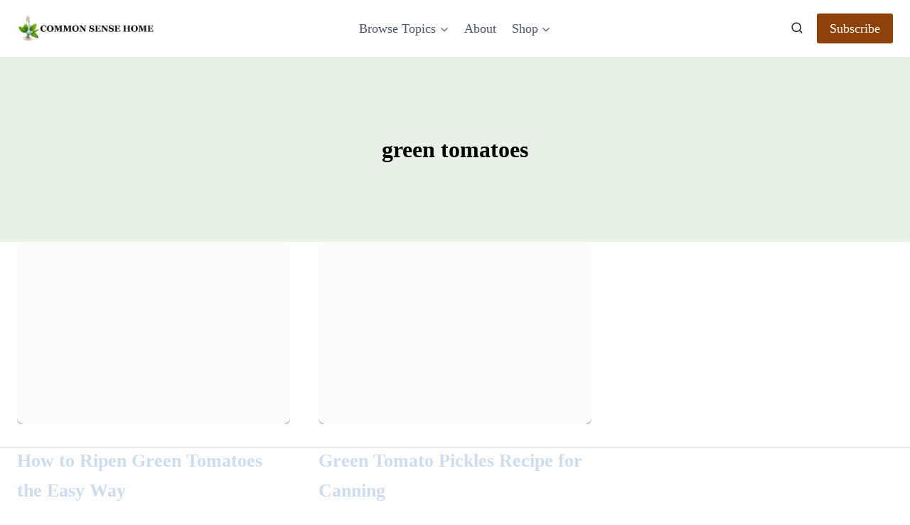

--- FILE ---
content_type: text/plain; charset=UTF-8
request_url: https://at.teads.tv/fpc?analytics_tag_id=PUB_17002&tfpvi=&gdpr_consent=&gdpr_status=22&gdpr_reason=220&ccpa_consent=&sv=prebid-v1
body_size: 56
content:
NWYyZmViOTYtZmEzNi00ZjlmLWJhYWYtZTQwMGIxNWVhN2YwIzktNA==

--- FILE ---
content_type: text/plain
request_url: https://rtb.openx.net/openrtbb/prebidjs
body_size: -226
content:
{"id":"e34af4db-aa3d-4b46-81bf-98441a393c10","nbr":0}

--- FILE ---
content_type: text/plain; charset=utf-8
request_url: https://ads.adthrive.com/http-api/cv2
body_size: 4606
content:
{"om":["024w7jmn","05sfwlfr","06s8mwpb","0b0m8l4f","0nkew1d9","1","10011/07a87928c08b8e4fd1e99595a36eb5b1","10011/168b08762f91180e1df5cf476e12f4b7","10011/7c4e417c23ab5a5c1377558d6e8ba25b","10011/8b27c31a5a670fa1f1bbaf67c61def2e","10011/ba9f11025c980a17f6936d2888902e29","10310289136970_462615644","10310289136970_579599725","10310289136970_593674671","10310289136970_594352012","11142692","11509227","11896988","12010080","12010084","12010088","12123650","12142259","12151247","12219633","124843_8","124844_19","124853_7","12gfb8kp","1453468","1606221","1611092","16x7UEIxQu8","1853122830080017","1854120117804290","1854132211037249","1854193114714401","1854195630188625","1dwefsfs","1ekh5tp4","1ftzvfyu","1ktgrre1","202d4qe7","205mlbis","206_501425","206_549410","2132:45516205","2132:46038652","2132:46038959","2179:585139266317201118","2179:588463996220411211","2179:588969843258627169","2179:589318202881681006","2179:590157627360862445","2179:591283456202345442","2179:594033992319641821","2249:650628516","2249:650628523","2249:691925891","2249:704006266","2307:2zz883h7","2307:4qxmmgd2","2307:64x7dtvi","2307:74scwdnj","2307:8fdfc014","2307:clpej29x","2307:dif1fgsg","2307:f0u03q6w","2307:fqeh4hao","2307:g749lgab","2307:g80wmwcu","2307:ge4000vb","2307:l0mfc5zl","2307:q7tzkqp6","2307:tjhavble","2307:u5zlepic","2307:u7p1kjgp","2307:vf0dq19q","2307:vtri9xns","2307:vtwgy72c","2307:x9yz5t0i","2307:xbw1u79v","2307:y6s0p94l","23786238","2409_15064_70_85445175","2409_15064_70_85445193","2409_15064_70_85808987","2409_15064_70_85809016","2409_25495_176_CR52092920","2409_25495_176_CR52092921","2409_25495_176_CR52092922","2409_25495_176_CR52092923","2409_25495_176_CR52092954","2409_25495_176_CR52092956","2409_25495_176_CR52092957","2409_25495_176_CR52092959","2409_25495_176_CR52150651","2409_25495_176_CR52153849","2409_25495_176_CR52175340","2409_25495_176_CR52178314","2409_25495_176_CR52178315","2409_25495_176_CR52178316","2409_25495_176_CR52186411","245841736","246638573","25048614","25048748","25_53v6aquw","25_oz31jrd0","25_t34l2d9w","25_yi6qlg3p","2715_9888_549410","2760:176_CR52092921","2760:176_CR52092922","2760:176_CR52092923","2760:176_CR52092956","2760:176_CR52092957","2760:176_CR52092959","2760:176_CR52150651","2760:176_CR52153848","2760:176_CR52153849","2760:176_CR52175339","2760:176_CR52175340","2760:176_CR52178314","2760:176_CR52178315","2760:176_CR52178316","2760:176_CR52186411","2760:176_CR52186412","2760:176_CR52188001","2760:176_CR52190519","28925636","28933536","28u7c6ez","29414696","2974:8172728","2y5a5qhb","2y8cdpp5","3018/516c3153bbba481879db6e31e03d48c2","3018/6b0b4251be7e4606f38a21e9756efb1a","3018/9feff89ec539b106eaad72346b70b9a3","3018/ee348cc396693d4dafc662b3c4b66981","306_24765475","306_24765495","306_24765527","306_24765533","308_125203_14","308_125204_11","33106994","33145646","3335_25247_700109379","3335_25247_700109389","3335_25247_700109391","33419362","33604490","33608759","34534170","3490:CR52092919","3490:CR52092920","3490:CR52092921","3490:CR52092922","3490:CR52092923","3490:CR52175339","3490:CR52175340","3490:CR52178314","3490:CR52178315","3490:CR52178316","3490:CR52212685","3490:CR52212686","3490:CR52212688","34eys5wu","3658_134479_vntg5tj3","3658_15936_31yw6nyu","3658_18008_g80wmwcu","3658_203382_z2zvrgyz","3658_248515_d8ijy7f2","36_46_11421707","3702_139777_24765456","3702_139777_24765460","3702_139777_24765466","3702_139777_24765468","3702_139777_24765477","3702_139777_24765484","3702_139777_24765494","3702_139777_24765499","381513943572","3LMBEkP-wis","3v2n6fcp","3z9sc003","4083IP31KS13mariemur_30f3e","408698505","409_192546","409_192565","409_216326","409_216366","409_216384","409_216386","409_216396","409_216402","409_216406","409_216408","409_216416","409_220139","409_220149","409_220336","409_220348","409_220366","409_223599","409_225978","409_225983","409_225987","409_225988","409_226322","409_226326","409_226364","409_227223","409_227224","409_228054","409_228077","409_228363","409_231798","42156798","44629254","458901553568","46039824","462615644","47869802","481703827","48391278","485027845327","48739100","4cepw60l","4qxmmgd2","501425","51372397","52136743","521_425_203509","521_425_203708","521_425_203711","521_425_203712","521_425_203730","521_425_203732","521_425_203877","521_425_203897","521_425_203928","52bh8xmf","5316_139700_2fecd764-9cd3-4f14-b819-c5f009ce6090","5316_139700_76cc1210-8fb0-4395-b272-aa369e25ed01","5316_139700_87802704-bd5f-4076-a40b-71f359b6d7bf","5316_139700_ccc82d0d-2f74-464a-80e9-da1afeab487e","5316_139700_e3299175-652d-4539-b65f-7e468b378aea","53214401","53v6aquw","54779847","54779873","5510:0nkew1d9","5510:5ykyndnm","5510:sagk476t","5563_66529_OADD2.7353135343869_1G0D9YQUG9JX02VYLG","557_409_189392","557_409_216396","557_409_220139","557_409_220149","557_409_220343","557_409_220344","557_409_220353","557_409_220354","557_409_220364","557_409_220368","557_409_223589","557_409_228054","557_409_228087","557_409_228105","557_409_228115","557_409_228354","557_409_228363","557_409_235268","558_93_s4s41bit","56341213","56632509","56635908","5826591541","590157627360862445","5926525161","593674671","5mh8a4a2","5rd4wk9i","5sfc9ja1","5ykyndnm","60f5a06w","618576351","618653722","618876699","618980679","619089559","61916211","61916223","61916225","61916227","61916229","61932920","61932925","61932957","6226505231","6250_66552_T26312052","627227759","627309159","628013474","628015148","628086965","628153053","628222860","628223277","628360579","628360582","628444349","628444433","628444439","628456313","628456376","628456379","628456382","628622163","628622172","628622175","628622178","628622241","628622244","628622247","628622250","628683371","628687043","628687157","628687460","628687463","628803013","628841673","629007394","629009180","629167998","629168010","629168565","629171196","629171202","62946743","62946745","62946748","62980383","62981075","63063274","6365_61796_788509827587","6365_61796_789540629687","63barbg1","64x7dtvi","659216891404","673375558002","680_99480_700109379","683692339","683730753","683738007","683738706","684137347","684141613","684492634","684493019","688070999","688078501","68unv1kn","694906156","694912939","696314600","696332890","696504958","696504968","696504971","699812344","699812857","699813340","6u4glzf8","6zt4aowl","700109389","700109399","702039981","702397981","702423494","702759095","702759176","702759250","702759441","702759510","702759566","702759627","702759673","702759712","702838408","703999775","704692750","7354_138543_83447183","7354_138543_85445183","7354_138543_85445193","7354_138543_85807320","7354_138543_85807351","7354_138543_85808988","7414_121891_T26056986","7732580","77gj3an4","7cmeqmw8","8152859","8152879","8161137","81906842","8341_592839_584211364746038782","83443036","85480729","85808977","85808987","85809016","85809021","85809022","85809046","85809052","86509226","86509229","88o5ox1x","8ax1f5n9","8fdfc014","8h0jrkwl","8orkh93v","8vnf9hi0","8vv4rx9p","9057/211d1f0fa71d1a58cabee51f2180e38f","9057/3697f0b9b3cf889bdae86ecafcf16c1d","90_12219560","90_12219634","9740436","9nex8xyd","9nkdugpt","9rvsrrn1","9sszv7xh","9vykgux1","a0oxacu8","a4nw4c6t","a7lqxdjp","abhu2o6t","axa2hq5l","axw5pt53","b3sqze11","bj4kmsd6","bmp4lbzm","bn278v80","bpecuyjx","bw5y4xkp","bwrjdgxj","clpej29x","cqant14y","cr-1p63rok3u9vd","cr-9hxzbqc08jrgv2","cr-aawz3f0uubwj","cr-dfsz3h5wu7tmu","cr-dftw1fzqv7tmu","cr-f6puwm2yw7tf1","cr-lg354l2uvergv2","cr-okttwdu0u9vd","csa082xz","cv2huqwc","cymho2zs","d8ijy7f2","d8xpzwgq","daw00eve","dif1fgsg","dkauyk7l","dmoplxrm","ey0u83c2","faia6gj7","fcn2zae1","fde1r3pi","flgb97td","fmmrtnw7","g749lgab","g80wmwcu","gb15fest","ge4000vb","gi2ao982","gj04tdro","gnalgf6a","gptnkigq","gr2aoieq","h4x8d2p8","hf9ak5dg","hf9btnbz","hk984ucz","hsj3dah0","hxxrc6st","i2aglcoy","id2edyhf","itmaz0g4","iyh157iz","j33prfbe","j39smngx","j4r0agpc","jaz5omfl","jf0p7mje","jr169syq","k2gvmi4i","kgfwtasx","kk5768bd","klqiditz","kz8629zd","l0mfc5zl","l1keero7","l9l53i71","m3rl0p17","m4xt6ckm","m9tz4e6u","mg96m6xw","mohri2dm","mtsc0nih","mwnvongn","na2pno8k","nfz6evy6","nhusnlsk","nmm1c7f0","nn71e0z5","nv0uqrqm","o2s05iig","o5xj653n","ofoon6ir","ot91zbhz","oz31jrd0","pm9dmfkk","po1pucm2","poc1p809","ptb9camj","pte4wl23","pzgd3hum","q7tzkqp6","qb8hi5il","qp002yqd","qqvgscdx","qsssq7ii","qxyyieje","riaslz7g","rmenh8cz","rmrep4nh","s3v8ap1f","s4s41bit","s5pgcdmy","sagk476t","t4zab46q","t5kb9pme","t6b3otvc","ti0s3bz3","tjhavble","tu298ivy3lz","tuivy3lz","twc88lda","u2x4z0j8","u30fsj32","u5zlepic","uf7vbcrs","uktf5q4v","uvhp7hsk","v224plyd","v9nj2zmr","vk7simkb","vntg5tj3","vosqszns","vtri9xns","vtwgy72c","w1ws81sy","w9z4nv6x","wad8wu7g","wbz5nuns","wix9gxm5","wn2a3vit","wpkv7ngm","wt0wmo2s","x716iscu","x9yz5t0i","xbw1u79v","xgzzblzl","xjq9sbpc","xxv36f9n","xz9ajlkq","y6s0p94l","ygmhp6c6","yi6qlg3p","yn9en1xv","z2zvrgyz","z53ikn4f","zfexqyi5","zn3r9acx","7979132","7979135"],"pmp":[],"adomains":["1md.org","a4g.com","about.bugmd.com","acelauncher.com","adameve.com","adelion.com","adp3.net","advenuedsp.com","aibidauction.com","aibidsrv.com","akusoli.com","allofmpls.org","arkeero.net","ato.mx","avazutracking.net","avid-ad-server.com","avid-adserver.com","avidadserver.com","aztracking.net","bc-sys.com","bcc-ads.com","bidderrtb.com","bidscube.com","bizzclick.com","bkserving.com","bksn.se","brightmountainads.com","bucksense.io","bugmd.com","ca.iqos.com","capitaloneshopping.com","cdn.dsptr.com","clarifion.com","clean.peebuster.com","cotosen.com","cs.money","cwkuki.com","dallasnews.com","dcntr-ads.com","decenterads.com","derila-ergo.com","dhgate.com","dhs.gov","digitaladsystems.com","displate.com","doyour.bid","dspbox.io","envisionx.co","ezmob.com","fla-keys.com","fmlabsonline.com","g123.jp","g2trk.com","gadgetslaboratory.com","gadmobe.com","getbugmd.com","goodtoknowthis.com","gov.il","grosvenorcasinos.com","guard.io","hero-wars.com","holts.com","howto5.io","http://bookstofilm.com/","http://countingmypennies.com/","http://fabpop.net/","http://folkaly.com/","http://gameswaka.com/","http://gowdr.com/","http://gratefulfinance.com/","http://outliermodel.com/","http://profitor.com/","http://tenfactorialrocks.com/","http://vovviral.com/","https://instantbuzz.net/","https://www.royalcaribbean.com/","ice.gov","imprdom.com","justanswer.com","liverrenew.com","longhornsnuff.com","lovehoney.com","lowerjointpain.com","lymphsystemsupport.com","meccabingo.com","media-servers.net","medimops.de","miniretornaveis.com","mobuppsrtb.com","motionspots.com","mygrizzly.com","myiq.com","myrocky.ca","national-lottery.co.uk","nbliver360.com","ndc.ajillionmax.com","nibblr-ai.com","niutux.com","nordicspirit.co.uk","notify.nuviad.com","notify.oxonux.com","own-imp.vrtzads.com","paperela.com","parasiterelief.com","peta.org","pfm.ninja","pixel.metanetwork.mobi","pixel.valo.ai","plannedparenthood.org","plf1.net","plt7.com","pltfrm.click","printwithwave.co","privacymodeweb.com","rangeusa.com","readywind.com","reklambids.com","ri.psdwc.com","royalcaribbean.com","royalcaribbean.com.au","rtb-adeclipse.io","rtb-direct.com","rtb.adx1.com","rtb.kds.media","rtb.reklambid.com","rtb.reklamdsp.com","rtb.rklmstr.com","rtbadtrading.com","rtbsbengine.com","rtbtradein.com","saba.com.mx","safevirus.info","securevid.co","seedtag.com","servedby.revive-adserver.net","shift.com","simple.life","smrt-view.com","swissklip.com","taboola.com","tel-aviv.gov.il","temu.com","theoceanac.com","track-bid.com","trackingintegral.com","trading-rtbg.com","trkbid.com","truthfinder.com","unoadsrv.com","usconcealedcarry.com","uuidksinc.net","vabilitytech.com","vashoot.com","vegogarden.com","viewtemplates.com","votervoice.net","vuse.com","waardex.com","wapstart.ru","wdc.go2trk.com","weareplannedparenthood.org","webtradingspot.com","www.royalcaribbean.com","xapads.com","xiaflex.com","yourchamilia.com"]}

--- FILE ---
content_type: text/plain
request_url: https://rtb.openx.net/openrtbb/prebidjs
body_size: -85
content:
{"id":"00eecdc8-5049-414d-a399-2dcd511cfcd1","nbr":0}